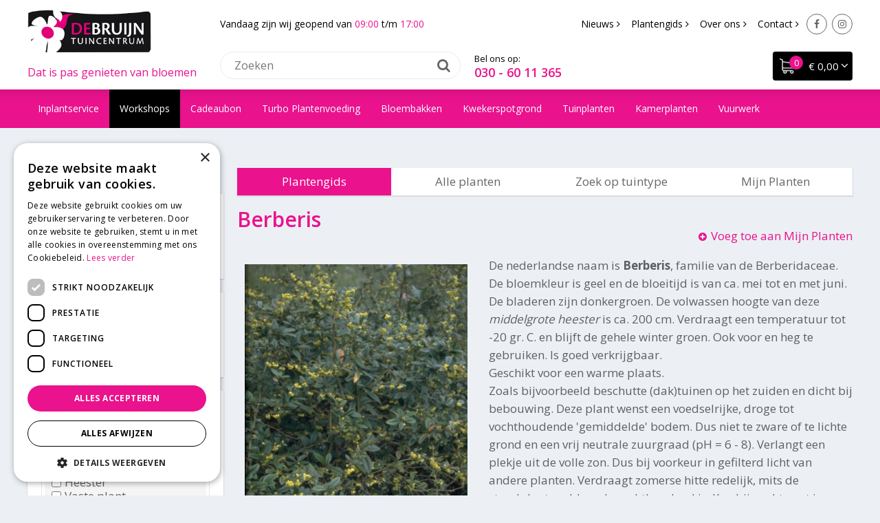

--- FILE ---
content_type: text/plain
request_url: https://www.google-analytics.com/j/collect?v=1&_v=j102&aip=1&a=1746639307&t=pageview&_s=1&dl=https%3A%2F%2Fwww.tuincentrumdebruijn.nl%2Fplantengids%2Fplant%2Fheester%2Fberberis-julianae&ul=en-us%40posix&dt=Berberis%20-%20Plantengids%20-%20Tuincentrum%20de%20Bruijn&sr=1280x720&vp=1280x720&_u=YGBAgEABAAAAACAAI~&jid=1097660601&gjid=1883838475&cid=687683283.1763576538&tid=UA-111460452-1&_gid=624208763.1763576538&_slc=1&z=935052326
body_size: -453
content:
2,cG-GDGE54H7PW